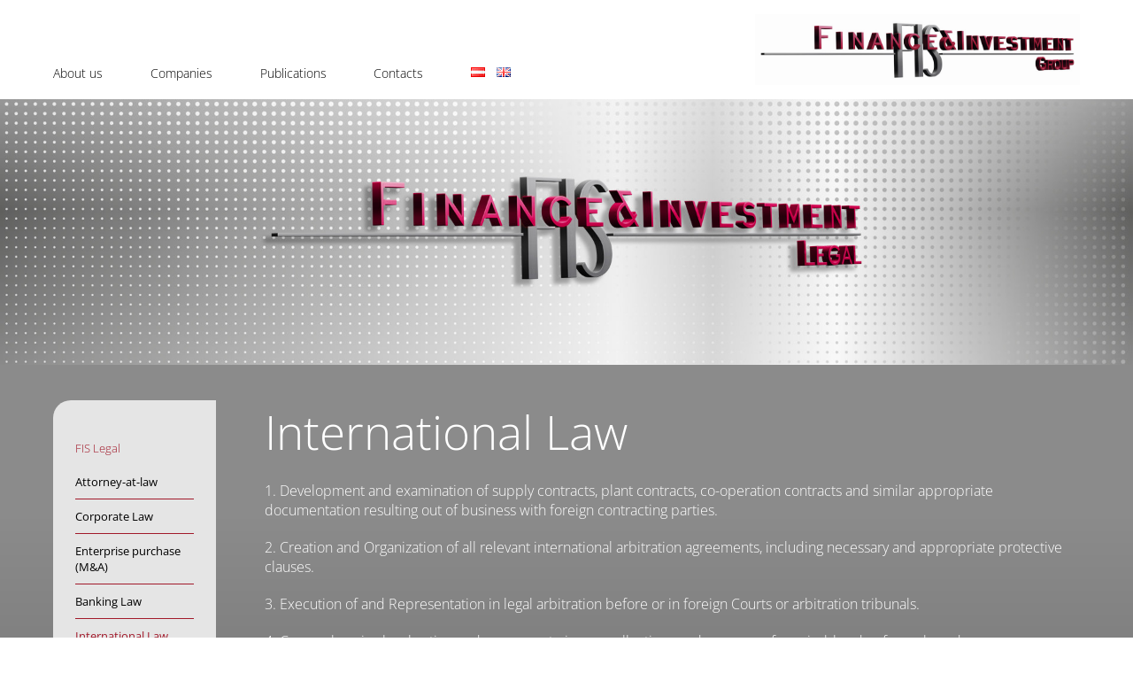

--- FILE ---
content_type: text/html; charset=UTF-8
request_url: https://www.fis-vienna.com/en/fis-group/fis-legal/international-law-6/
body_size: 9691
content:
<!doctype html>
<html lang="en-GB" class="notranslate" translate="no">

<head>
  <meta charset="utf-8" />
  <meta charset="UTF-8">
  <meta name="google" content="notranslate">
  <meta name="viewport" content="width=device-width, initial-scale=1">
  <link rel="profile" href="https://gmpg.org/xfn/11">

  <title>International Law &#8211; Finance &amp; Investment Services</title>
<meta name='robots' content='max-image-preview:large' />
<link rel="alternate" href="https://www.fis-vienna.com/fis-gruppe/fis-legal-de/internationales-recht-6/" hreflang="de" />
<link rel="alternate" href="https://www.fis-vienna.com/en/fis-group/fis-legal/international-law-6/" hreflang="en" />
<link rel="alternate" href="https://www.fis-vienna.com/ru/fis-group-ru/fis-legal-ru/international-law-ru-6/" hreflang="ru" />
<link rel="alternate" type="application/rss+xml" title="Finance &amp; Investment Services &raquo; Feed" href="https://www.fis-vienna.com/en/feed/" />
<link rel="alternate" title="oEmbed (JSON)" type="application/json+oembed" href="https://www.fis-vienna.com/wp-json/oembed/1.0/embed?url=https%3A%2F%2Fwww.fis-vienna.com%2Fen%2Ffis-group%2Ffis-legal%2Finternational-law-6%2F&#038;lang=en" />
<link rel="alternate" title="oEmbed (XML)" type="text/xml+oembed" href="https://www.fis-vienna.com/wp-json/oembed/1.0/embed?url=https%3A%2F%2Fwww.fis-vienna.com%2Fen%2Ffis-group%2Ffis-legal%2Finternational-law-6%2F&#038;format=xml&#038;lang=en" />
<style id='wp-img-auto-sizes-contain-inline-css'>
img:is([sizes=auto i],[sizes^="auto," i]){contain-intrinsic-size:3000px 1500px}
/*# sourceURL=wp-img-auto-sizes-contain-inline-css */
</style>
<style id='wp-emoji-styles-inline-css'>

	img.wp-smiley, img.emoji {
		display: inline !important;
		border: none !important;
		box-shadow: none !important;
		height: 1em !important;
		width: 1em !important;
		margin: 0 0.07em !important;
		vertical-align: -0.1em !important;
		background: none !important;
		padding: 0 !important;
	}
/*# sourceURL=wp-emoji-styles-inline-css */
</style>
<style id='wp-block-library-inline-css'>
:root{--wp-block-synced-color:#7a00df;--wp-block-synced-color--rgb:122,0,223;--wp-bound-block-color:var(--wp-block-synced-color);--wp-editor-canvas-background:#ddd;--wp-admin-theme-color:#007cba;--wp-admin-theme-color--rgb:0,124,186;--wp-admin-theme-color-darker-10:#006ba1;--wp-admin-theme-color-darker-10--rgb:0,107,160.5;--wp-admin-theme-color-darker-20:#005a87;--wp-admin-theme-color-darker-20--rgb:0,90,135;--wp-admin-border-width-focus:2px}@media (min-resolution:192dpi){:root{--wp-admin-border-width-focus:1.5px}}.wp-element-button{cursor:pointer}:root .has-very-light-gray-background-color{background-color:#eee}:root .has-very-dark-gray-background-color{background-color:#313131}:root .has-very-light-gray-color{color:#eee}:root .has-very-dark-gray-color{color:#313131}:root .has-vivid-green-cyan-to-vivid-cyan-blue-gradient-background{background:linear-gradient(135deg,#00d084,#0693e3)}:root .has-purple-crush-gradient-background{background:linear-gradient(135deg,#34e2e4,#4721fb 50%,#ab1dfe)}:root .has-hazy-dawn-gradient-background{background:linear-gradient(135deg,#faaca8,#dad0ec)}:root .has-subdued-olive-gradient-background{background:linear-gradient(135deg,#fafae1,#67a671)}:root .has-atomic-cream-gradient-background{background:linear-gradient(135deg,#fdd79a,#004a59)}:root .has-nightshade-gradient-background{background:linear-gradient(135deg,#330968,#31cdcf)}:root .has-midnight-gradient-background{background:linear-gradient(135deg,#020381,#2874fc)}:root{--wp--preset--font-size--normal:16px;--wp--preset--font-size--huge:42px}.has-regular-font-size{font-size:1em}.has-larger-font-size{font-size:2.625em}.has-normal-font-size{font-size:var(--wp--preset--font-size--normal)}.has-huge-font-size{font-size:var(--wp--preset--font-size--huge)}.has-text-align-center{text-align:center}.has-text-align-left{text-align:left}.has-text-align-right{text-align:right}.has-fit-text{white-space:nowrap!important}#end-resizable-editor-section{display:none}.aligncenter{clear:both}.items-justified-left{justify-content:flex-start}.items-justified-center{justify-content:center}.items-justified-right{justify-content:flex-end}.items-justified-space-between{justify-content:space-between}.screen-reader-text{border:0;clip-path:inset(50%);height:1px;margin:-1px;overflow:hidden;padding:0;position:absolute;width:1px;word-wrap:normal!important}.screen-reader-text:focus{background-color:#ddd;clip-path:none;color:#444;display:block;font-size:1em;height:auto;left:5px;line-height:normal;padding:15px 23px 14px;text-decoration:none;top:5px;width:auto;z-index:100000}html :where(.has-border-color){border-style:solid}html :where([style*=border-top-color]){border-top-style:solid}html :where([style*=border-right-color]){border-right-style:solid}html :where([style*=border-bottom-color]){border-bottom-style:solid}html :where([style*=border-left-color]){border-left-style:solid}html :where([style*=border-width]){border-style:solid}html :where([style*=border-top-width]){border-top-style:solid}html :where([style*=border-right-width]){border-right-style:solid}html :where([style*=border-bottom-width]){border-bottom-style:solid}html :where([style*=border-left-width]){border-left-style:solid}html :where(img[class*=wp-image-]){height:auto;max-width:100%}:where(figure){margin:0 0 1em}html :where(.is-position-sticky){--wp-admin--admin-bar--position-offset:var(--wp-admin--admin-bar--height,0px)}@media screen and (max-width:600px){html :where(.is-position-sticky){--wp-admin--admin-bar--position-offset:0px}}

/*# sourceURL=wp-block-library-inline-css */
</style><style id='wp-block-paragraph-inline-css'>
.is-small-text{font-size:.875em}.is-regular-text{font-size:1em}.is-large-text{font-size:2.25em}.is-larger-text{font-size:3em}.has-drop-cap:not(:focus):first-letter{float:left;font-size:8.4em;font-style:normal;font-weight:100;line-height:.68;margin:.05em .1em 0 0;text-transform:uppercase}body.rtl .has-drop-cap:not(:focus):first-letter{float:none;margin-left:.1em}p.has-drop-cap.has-background{overflow:hidden}:root :where(p.has-background){padding:1.25em 2.375em}:where(p.has-text-color:not(.has-link-color)) a{color:inherit}p.has-text-align-left[style*="writing-mode:vertical-lr"],p.has-text-align-right[style*="writing-mode:vertical-rl"]{rotate:180deg}
/*# sourceURL=https://www.fis-vienna.com/wp-includes/blocks/paragraph/style.min.css */
</style>
<style id='global-styles-inline-css'>
:root{--wp--preset--aspect-ratio--square: 1;--wp--preset--aspect-ratio--4-3: 4/3;--wp--preset--aspect-ratio--3-4: 3/4;--wp--preset--aspect-ratio--3-2: 3/2;--wp--preset--aspect-ratio--2-3: 2/3;--wp--preset--aspect-ratio--16-9: 16/9;--wp--preset--aspect-ratio--9-16: 9/16;--wp--preset--color--black: #000000;--wp--preset--color--cyan-bluish-gray: #abb8c3;--wp--preset--color--white: #ffffff;--wp--preset--color--pale-pink: #f78da7;--wp--preset--color--vivid-red: #cf2e2e;--wp--preset--color--luminous-vivid-orange: #ff6900;--wp--preset--color--luminous-vivid-amber: #fcb900;--wp--preset--color--light-green-cyan: #7bdcb5;--wp--preset--color--vivid-green-cyan: #00d084;--wp--preset--color--pale-cyan-blue: #8ed1fc;--wp--preset--color--vivid-cyan-blue: #0693e3;--wp--preset--color--vivid-purple: #9b51e0;--wp--preset--gradient--vivid-cyan-blue-to-vivid-purple: linear-gradient(135deg,rgb(6,147,227) 0%,rgb(155,81,224) 100%);--wp--preset--gradient--light-green-cyan-to-vivid-green-cyan: linear-gradient(135deg,rgb(122,220,180) 0%,rgb(0,208,130) 100%);--wp--preset--gradient--luminous-vivid-amber-to-luminous-vivid-orange: linear-gradient(135deg,rgb(252,185,0) 0%,rgb(255,105,0) 100%);--wp--preset--gradient--luminous-vivid-orange-to-vivid-red: linear-gradient(135deg,rgb(255,105,0) 0%,rgb(207,46,46) 100%);--wp--preset--gradient--very-light-gray-to-cyan-bluish-gray: linear-gradient(135deg,rgb(238,238,238) 0%,rgb(169,184,195) 100%);--wp--preset--gradient--cool-to-warm-spectrum: linear-gradient(135deg,rgb(74,234,220) 0%,rgb(151,120,209) 20%,rgb(207,42,186) 40%,rgb(238,44,130) 60%,rgb(251,105,98) 80%,rgb(254,248,76) 100%);--wp--preset--gradient--blush-light-purple: linear-gradient(135deg,rgb(255,206,236) 0%,rgb(152,150,240) 100%);--wp--preset--gradient--blush-bordeaux: linear-gradient(135deg,rgb(254,205,165) 0%,rgb(254,45,45) 50%,rgb(107,0,62) 100%);--wp--preset--gradient--luminous-dusk: linear-gradient(135deg,rgb(255,203,112) 0%,rgb(199,81,192) 50%,rgb(65,88,208) 100%);--wp--preset--gradient--pale-ocean: linear-gradient(135deg,rgb(255,245,203) 0%,rgb(182,227,212) 50%,rgb(51,167,181) 100%);--wp--preset--gradient--electric-grass: linear-gradient(135deg,rgb(202,248,128) 0%,rgb(113,206,126) 100%);--wp--preset--gradient--midnight: linear-gradient(135deg,rgb(2,3,129) 0%,rgb(40,116,252) 100%);--wp--preset--font-size--small: 13px;--wp--preset--font-size--medium: 20px;--wp--preset--font-size--large: 36px;--wp--preset--font-size--x-large: 42px;--wp--preset--spacing--20: 0.44rem;--wp--preset--spacing--30: 0.67rem;--wp--preset--spacing--40: 1rem;--wp--preset--spacing--50: 1.5rem;--wp--preset--spacing--60: 2.25rem;--wp--preset--spacing--70: 3.38rem;--wp--preset--spacing--80: 5.06rem;--wp--preset--shadow--natural: 6px 6px 9px rgba(0, 0, 0, 0.2);--wp--preset--shadow--deep: 12px 12px 50px rgba(0, 0, 0, 0.4);--wp--preset--shadow--sharp: 6px 6px 0px rgba(0, 0, 0, 0.2);--wp--preset--shadow--outlined: 6px 6px 0px -3px rgb(255, 255, 255), 6px 6px rgb(0, 0, 0);--wp--preset--shadow--crisp: 6px 6px 0px rgb(0, 0, 0);}:where(.is-layout-flex){gap: 0.5em;}:where(.is-layout-grid){gap: 0.5em;}body .is-layout-flex{display: flex;}.is-layout-flex{flex-wrap: wrap;align-items: center;}.is-layout-flex > :is(*, div){margin: 0;}body .is-layout-grid{display: grid;}.is-layout-grid > :is(*, div){margin: 0;}:where(.wp-block-columns.is-layout-flex){gap: 2em;}:where(.wp-block-columns.is-layout-grid){gap: 2em;}:where(.wp-block-post-template.is-layout-flex){gap: 1.25em;}:where(.wp-block-post-template.is-layout-grid){gap: 1.25em;}.has-black-color{color: var(--wp--preset--color--black) !important;}.has-cyan-bluish-gray-color{color: var(--wp--preset--color--cyan-bluish-gray) !important;}.has-white-color{color: var(--wp--preset--color--white) !important;}.has-pale-pink-color{color: var(--wp--preset--color--pale-pink) !important;}.has-vivid-red-color{color: var(--wp--preset--color--vivid-red) !important;}.has-luminous-vivid-orange-color{color: var(--wp--preset--color--luminous-vivid-orange) !important;}.has-luminous-vivid-amber-color{color: var(--wp--preset--color--luminous-vivid-amber) !important;}.has-light-green-cyan-color{color: var(--wp--preset--color--light-green-cyan) !important;}.has-vivid-green-cyan-color{color: var(--wp--preset--color--vivid-green-cyan) !important;}.has-pale-cyan-blue-color{color: var(--wp--preset--color--pale-cyan-blue) !important;}.has-vivid-cyan-blue-color{color: var(--wp--preset--color--vivid-cyan-blue) !important;}.has-vivid-purple-color{color: var(--wp--preset--color--vivid-purple) !important;}.has-black-background-color{background-color: var(--wp--preset--color--black) !important;}.has-cyan-bluish-gray-background-color{background-color: var(--wp--preset--color--cyan-bluish-gray) !important;}.has-white-background-color{background-color: var(--wp--preset--color--white) !important;}.has-pale-pink-background-color{background-color: var(--wp--preset--color--pale-pink) !important;}.has-vivid-red-background-color{background-color: var(--wp--preset--color--vivid-red) !important;}.has-luminous-vivid-orange-background-color{background-color: var(--wp--preset--color--luminous-vivid-orange) !important;}.has-luminous-vivid-amber-background-color{background-color: var(--wp--preset--color--luminous-vivid-amber) !important;}.has-light-green-cyan-background-color{background-color: var(--wp--preset--color--light-green-cyan) !important;}.has-vivid-green-cyan-background-color{background-color: var(--wp--preset--color--vivid-green-cyan) !important;}.has-pale-cyan-blue-background-color{background-color: var(--wp--preset--color--pale-cyan-blue) !important;}.has-vivid-cyan-blue-background-color{background-color: var(--wp--preset--color--vivid-cyan-blue) !important;}.has-vivid-purple-background-color{background-color: var(--wp--preset--color--vivid-purple) !important;}.has-black-border-color{border-color: var(--wp--preset--color--black) !important;}.has-cyan-bluish-gray-border-color{border-color: var(--wp--preset--color--cyan-bluish-gray) !important;}.has-white-border-color{border-color: var(--wp--preset--color--white) !important;}.has-pale-pink-border-color{border-color: var(--wp--preset--color--pale-pink) !important;}.has-vivid-red-border-color{border-color: var(--wp--preset--color--vivid-red) !important;}.has-luminous-vivid-orange-border-color{border-color: var(--wp--preset--color--luminous-vivid-orange) !important;}.has-luminous-vivid-amber-border-color{border-color: var(--wp--preset--color--luminous-vivid-amber) !important;}.has-light-green-cyan-border-color{border-color: var(--wp--preset--color--light-green-cyan) !important;}.has-vivid-green-cyan-border-color{border-color: var(--wp--preset--color--vivid-green-cyan) !important;}.has-pale-cyan-blue-border-color{border-color: var(--wp--preset--color--pale-cyan-blue) !important;}.has-vivid-cyan-blue-border-color{border-color: var(--wp--preset--color--vivid-cyan-blue) !important;}.has-vivid-purple-border-color{border-color: var(--wp--preset--color--vivid-purple) !important;}.has-vivid-cyan-blue-to-vivid-purple-gradient-background{background: var(--wp--preset--gradient--vivid-cyan-blue-to-vivid-purple) !important;}.has-light-green-cyan-to-vivid-green-cyan-gradient-background{background: var(--wp--preset--gradient--light-green-cyan-to-vivid-green-cyan) !important;}.has-luminous-vivid-amber-to-luminous-vivid-orange-gradient-background{background: var(--wp--preset--gradient--luminous-vivid-amber-to-luminous-vivid-orange) !important;}.has-luminous-vivid-orange-to-vivid-red-gradient-background{background: var(--wp--preset--gradient--luminous-vivid-orange-to-vivid-red) !important;}.has-very-light-gray-to-cyan-bluish-gray-gradient-background{background: var(--wp--preset--gradient--very-light-gray-to-cyan-bluish-gray) !important;}.has-cool-to-warm-spectrum-gradient-background{background: var(--wp--preset--gradient--cool-to-warm-spectrum) !important;}.has-blush-light-purple-gradient-background{background: var(--wp--preset--gradient--blush-light-purple) !important;}.has-blush-bordeaux-gradient-background{background: var(--wp--preset--gradient--blush-bordeaux) !important;}.has-luminous-dusk-gradient-background{background: var(--wp--preset--gradient--luminous-dusk) !important;}.has-pale-ocean-gradient-background{background: var(--wp--preset--gradient--pale-ocean) !important;}.has-electric-grass-gradient-background{background: var(--wp--preset--gradient--electric-grass) !important;}.has-midnight-gradient-background{background: var(--wp--preset--gradient--midnight) !important;}.has-small-font-size{font-size: var(--wp--preset--font-size--small) !important;}.has-medium-font-size{font-size: var(--wp--preset--font-size--medium) !important;}.has-large-font-size{font-size: var(--wp--preset--font-size--large) !important;}.has-x-large-font-size{font-size: var(--wp--preset--font-size--x-large) !important;}
/*# sourceURL=global-styles-inline-css */
</style>

<style id='classic-theme-styles-inline-css'>
/*! This file is auto-generated */
.wp-block-button__link{color:#fff;background-color:#32373c;border-radius:9999px;box-shadow:none;text-decoration:none;padding:calc(.667em + 2px) calc(1.333em + 2px);font-size:1.125em}.wp-block-file__button{background:#32373c;color:#fff;text-decoration:none}
/*# sourceURL=/wp-includes/css/classic-themes.min.css */
</style>
<link rel='stylesheet' id='edsanimate-animo-css-css' href='https://www.fis-vienna.com/wp-content/plugins/animate-it/assets/css/animate-animo.css?ver=6.9' media='all' />
<link rel='stylesheet' id='fis-style-css' href='https://www.fis-vienna.com/wp-content/themes/fis/style.css?ver=1.0.0' media='all' />
<script src="https://www.fis-vienna.com/wp-includes/js/jquery/jquery.min.js?ver=3.7.1" id="jquery-core-js"></script>
<script src="https://www.fis-vienna.com/wp-includes/js/jquery/jquery-migrate.min.js?ver=3.4.1" id="jquery-migrate-js"></script>
<script src="https://www.fis-vienna.com/wp-content/plugins/sticky-menu-or-anything-on-scroll/assets/js/jq-sticky-anything.min.js?ver=2.1.1" id="stickyAnythingLib-js"></script>
<link rel="https://api.w.org/" href="https://www.fis-vienna.com/wp-json/" /><link rel="alternate" title="JSON" type="application/json" href="https://www.fis-vienna.com/wp-json/wp/v2/pages/352" /><link rel="EditURI" type="application/rsd+xml" title="RSD" href="https://www.fis-vienna.com/xmlrpc.php?rsd" />
<meta name="generator" content="WordPress 6.9" />
<link rel="canonical" href="https://www.fis-vienna.com/en/fis-group/fis-legal/international-law-6/" />
<link rel='shortlink' href='https://www.fis-vienna.com/?p=352' />
<link rel="icon" href="https://www.fis-vienna.com/wp-content/uploads/2021/09/favicon-150x150.png" sizes="32x32" />
<link rel="icon" href="https://www.fis-vienna.com/wp-content/uploads/2021/09/favicon.png" sizes="192x192" />
<link rel="apple-touch-icon" href="https://www.fis-vienna.com/wp-content/uploads/2021/09/favicon.png" />
<meta name="msapplication-TileImage" content="https://www.fis-vienna.com/wp-content/uploads/2021/09/favicon.png" />

  <link rel="icon" type="image/x-icon" href="https://www.fis-vienna.com/wp-content/themes/fis/img/favicon.png" />
  <!-- Font Awesome icons (free version)-->
  <link href="https://www.fis-vienna.com/wp-content/themes/fis/js/fontawesome/css/all.min.css" rel="stylesheet">
  <!--Slick slider-->
  <link rel="stylesheet" type="text/css" href="https://www.fis-vienna.com/wp-content/themes/fis/js/slick/slick/slick.css" />
  <link rel="stylesheet" type="text/css" href="https://www.fis-vienna.com/wp-content/themes/fis/js/slick/slick/slick-theme.css" />
  <link rel="stylesheet" type="text/css" href="https://www.fis-vienna.com/wp-content/themes/fis/js/textillate/assets/animate.css">
</head>

<body class="wp-singular page-template-default page page-id-352 page-child parent-pageid-135 wp-theme-fis">
    <!-- Navigation-->
  <div class="dummy-spce-nav"></div>
  <div style="position: fixed; top: 0; left: 0; right: 0; background-color: #fff; z-index: 10000;">
  <nav class="main-wrapp padtl" style="position: relative;">
    <div class="topnavlogotop">
      
      <a href="https://www.fis-vienna.com/en/"><img src="https://www.fis-vienna.com/wp-content/themes/fis/img/fis-logo.jpg"></a>
    </div>
    <div class="topnav" id="myTopnav">
      <div class="topnav-holder">
                <div class="dropdown">
            <button class="dropbtn" class="active" onclick="javascript:location.href='https://www.fis-vienna.com/en/other/management/'">About us</button>
            <div class="dropdown-content">
              <a href="https://www.fis-vienna.com/en/other/management/">FIS Group</a>
              <a href="https://www.fis-vienna.com/en/other/management/#management">Management</a>
              <a href="https://www.fis-vienna.com/en/other/management/#locations">Business Locations</a>
            </div>
          </div>
          <div class="dropdown">
            <button class="dropbtn" class="active">Companies</button>
            <div class="dropdown-content">
              <a href="https://www.fis-vienna.com/en/fis-group/fis-finance-investment-services-gesmbh/">FIS Finance & Investment Services GesmbH</a>
              <a href="https://www.fis-vienna.com/en/fis-group/fis-corporate-administration/">FIS Corporate Administration</a>
              <a href="https://www.fis-vienna.com/en/fis-group/fis-private-insurance/">FIS Private Insurance</a>
              <a href="https://www.fis-vienna.com/en/fis-group/fis-funds-management/">FIS Funds Management</a>
              <!--a href="https://www.fis-vienna.com/en/?page_id=130">FIS Real Estate</a-->
              <a href="https://www.fis-vienna.com/en/fis-group/fis-legal/">FIS Legal</a>
              <a href="https://www.fis-vienna.com/en/fis-group/fis-accounting/">FIS Accounting</a>
              <a href="https://www.fis-vienna.com/en/fis-group/fav-fibre-alliance-vienna-gmbh/">Fibre Alliance Vienna GmbH</a>
              <a href="https://www.fis-vienna.com/en/fis-group/fis-trade-solutions/">FIS Trade Solutions</a>
              <!--a href="https://www.fis-vienna.com/en/?page_id=848">FIS Iron</a-->
            </div>
          </div>
          <div class="dropdown">
            <button class="dropbtn" onclick="javascript:location.href='https://www.fis-vienna.com/en/other/publications/'">Publications</button>
          </div>
          <div class="dropdown">
            <button class="dropbtn" onclick="javascript:location.href='https://www.fis-vienna.com/en/other/contact/'">Contacts</button>
          </div>
              <div class="dropdown hidden-sm hidden-xs">
      <button class="dropbtn nopadright">	<li class="lang-item lang-item-2 lang-item-de lang-item-first"><a lang="de-AT" hreflang="de-AT" href="https://www.fis-vienna.com/fis-gruppe/fis-legal-de/internationales-recht-6/"><img src="[data-uri]" alt="Deutsch" width="16" height="11" style="width: 16px; height: 11px;" /></a></li>
	<li class="lang-item lang-item-6 lang-item-en current-lang"><a lang="en-GB" hreflang="en-GB" href="https://www.fis-vienna.com/en/fis-group/fis-legal/international-law-6/" aria-current="true"><img src="[data-uri]" alt="English" width="16" height="11" style="width: 16px; height: 11px;" /></a></li>
	<li class="lang-item lang-item-4 lang-item-ru"><a lang="ru-RU" hreflang="ru-RU" href="https://www.fis-vienna.com/ru/fis-group-ru/fis-legal-ru/international-law-ru-6/"><img src="[data-uri]" alt="Русский" width="16" height="11" style="width: 16px; height: 11px;" /></a></li>
</button>
      </div>
      
      <a href="javascript:void(0);" class="icon" onclick="topNav()">&#9776;</a>
      </div>
    </div>
    <div class="topnavlogo">
      <a href="https://www.fis-vienna.com/en/"><img src="https://www.fis-vienna.com/wp-content/themes/fis/img/fis-logo.jpg"></a>
    </div>
    <div style="clear: both;"></div>
  </nav>
  </div>
  <div class="hidden block-sm block-xs" style="padding: 15px 30px 15px 30px;">
    <button class="nopadright" style="background-color: #fff; border: none;">	<li class="lang-item lang-item-2 lang-item-de lang-item-first"><a lang="de-AT" hreflang="de-AT" href="https://www.fis-vienna.com/fis-gruppe/fis-legal-de/internationales-recht-6/"><img src="[data-uri]" alt="Deutsch" width="16" height="11" style="width: 16px; height: 11px;" /></a></li>
	<li class="lang-item lang-item-6 lang-item-en current-lang"><a lang="en-GB" hreflang="en-GB" href="https://www.fis-vienna.com/en/fis-group/fis-legal/international-law-6/" aria-current="true"><img src="[data-uri]" alt="English" width="16" height="11" style="width: 16px; height: 11px;" /></a></li>
	<li class="lang-item lang-item-4 lang-item-ru"><a lang="ru-RU" hreflang="ru-RU" href="https://www.fis-vienna.com/ru/fis-group-ru/fis-legal-ru/international-law-ru-6/"><img src="[data-uri]" alt="Русский" width="16" height="11" style="width: 16px; height: 11px;" /></a></li>
</button>
  </div>

<!-- Section Top Image -->
<section>

	<div><img src="https://www.fis-vienna.com/wp-content/uploads/2022/01/FIS-Legal.jpg" style="width:100%; display: block;"></div>

</section>




<!-- Section Center Part -->
<section>

	<div class="top-man-content">
		<div class="main-wrapp">
			<div class="menu-content-grid padtm padbxl cwhi">
				<div>
				<div class="acc-menu">

											
							<!-- Check if this is current page and color link for parent -->
														
							<!-- Parent link -->
							<!--button class="accordion-menu" onclick="location.href='https://www.fis-vienna.com/en/fis-group/fis-finance-investment-services-gesmbh/';">FIS Finance &#038; Investment Services GesmbH</button--> 


							<!-- Check if this is current page -->
							
						
							<!-- Check if this is current page and color link for parent -->
														
							<!-- Parent link -->
							<!--button class="accordion-menu" onclick="location.href='https://www.fis-vienna.com/en/fis-group/fis-corporate-administration/';">FIS Corporate Administration</button--> 


							<!-- Check if this is current page -->
							
						
							<!-- Check if this is current page and color link for parent -->
														
							<!-- Parent link -->
							<!--button class="accordion-menu" onclick="location.href='https://www.fis-vienna.com/en/fis-group/fis-private-insurance/';">FIS Private Insurance</button--> 


							<!-- Check if this is current page -->
							
						
							<!-- Check if this is current page and color link for parent -->
														
							<!-- Parent link -->
							<!--button class="accordion-menu" onclick="location.href='https://www.fis-vienna.com/en/fis-group/fis-funds-management/';">FIS Funds Management</button--> 


							<!-- Check if this is current page -->
							
						
							<!-- Check if this is current page and color link for parent -->
																							<!-- Parent link just for current company -->
								<button class="accordion-menu cred1" onclick="location.href='https://www.fis-vienna.com/en/fis-group/fis-legal/';">FIS Legal</button> 
														
							<!-- Parent link -->
							<!--button class="accordion-menu cred1" onclick="location.href='https://www.fis-vienna.com/en/fis-group/fis-legal/';">FIS Legal</button--> 


							<!-- Check if this is current page -->
															<div class="panel active">
									<h6 style="hyphens: auto;">
										
												<!-- Check if this is current page and color link for parent -->
																								<a href="https://www.fis-vienna.com/en/fis-group/fis-legal/attorney-at-law-6/" class="">Attorney-at-law</a>

										
												<!-- Check if this is current page and color link for parent -->
																								<a href="https://www.fis-vienna.com/en/fis-group/fis-legal/corporate-law-6/" class="">Corporate Law</a>

										
												<!-- Check if this is current page and color link for parent -->
																								<a href="https://www.fis-vienna.com/en/fis-group/fis-legal/enterprise-purchase-ma-6/" class="">Enterprise purchase (M&#038;A)</a>

										
												<!-- Check if this is current page and color link for parent -->
																								<a href="https://www.fis-vienna.com/en/fis-group/fis-legal/banking-law-6/" class="">Banking Law</a>

										
												<!-- Check if this is current page and color link for parent -->
																								<a href="https://www.fis-vienna.com/en/fis-group/fis-legal/international-law-6/" class="cred1">International Law</a>

										
												<!-- Check if this is current page and color link for parent -->
																								<a href="https://www.fis-vienna.com/en/fis-group/fis-legal/fis-legal-brochure-6/" class="">FIS Legal Brochure</a>

																			</h6>
								</div>
							
						
							<!-- Check if this is current page and color link for parent -->
														
							<!-- Parent link -->
							<!--button class="accordion-menu" onclick="location.href='https://www.fis-vienna.com/en/fis-group/fis-accounting/';">FIS Accounting</button--> 


							<!-- Check if this is current page -->
							
						
							<!-- Check if this is current page and color link for parent -->
														
							<!-- Parent link -->
							<!--button class="accordion-menu" onclick="location.href='https://www.fis-vienna.com/en/fis-group/fis-trading/';">FIS Trading</button--> 


							<!-- Check if this is current page -->
							
						
							<!-- Check if this is current page and color link for parent -->
														
							<!-- Parent link -->
							<!--button class="accordion-menu" onclick="location.href='https://www.fis-vienna.com/en/fis-group/fav-fibre-alliance-vienna-gmbh/';">FAV &#8211; Fibre Alliance Vienna GmbH</button--> 


							<!-- Check if this is current page -->
							
						
							<!-- Check if this is current page and color link for parent -->
														
							<!-- Parent link -->
							<!--button class="accordion-menu" onclick="location.href='https://www.fis-vienna.com/en/fis-group/fis-trade-solutions/';">FIS Trade Solutions</button--> 


							<!-- Check if this is current page -->
							
															</div>
				</div>


				<!-- Page Content -->
				<div class="page-content">


					<h1 class="margins" style="hyphens: auto;">International Law</h1>
					<!-- Text normal -->
											
<p>1. Development and examination of supply contracts, plant contracts, co-operation contracts and similar appropriate documentation resulting out of business with foreign contracting parties.</p>



<p>2. Creation and Organization of all relevant international arbitration agreements, including necessary and appropriate protective clauses.</p>



<p>3. Execution of and Representation in legal arbitration before or in foreign Courts or arbitration tribunals.</p>



<p>4. Comprehensive legal action and measures to insure collections and recovery of receivables due from abroad.</p>
						<p>&nbsp;</p>
					

					<!-- Accordion 1 -->
					


					<!-- Management -->
					

					<!-- Accordion 2 -->
					

				</div>
				<!-- END Page Content -->


			</div>
		</div>
	</div>


</section>




<!-- Footer-->
<footer class="footer bgred1">
    <div class="main-wrapp">
      <div>
        <h6 class="font2 padts f600">© FIS Finance & Investment Services Group</h6>
      </div>

      <div class="footer-grid">
        <div>
          <h6 class="f600">Head office Vienna<br />
            <span class="f200">Reichsratsstraße 11/3;
              1010 Vienna – Austria<br />
              Tel. +43 1 402 69 90; <a href="mailto:office@fis-vienna.com">office@fis-vienna.com</a></span></h6>
        </div>
        <div>
          <h6><span class="f200">Follow us on</span><br /><br />
            <a href="https://at.linkedin.com/company/fis-finance-&-investment-group" target="_blank"><i class="fab fa-linkedin-in fa-2x"></i></a></h6>
        </div>
        <div>
          <h6>
		            <a href="https://www.fis-vienna.com/en/other/impressum/" class="f200">Impressum</a>
          <a href="https://www.fis-vienna.com/en/other/general-terms-and-conditions/" class="f200">General Terms and Conditions</a>
          <a href="https://www.fis-vienna.com/en/other/privacy-policy/" class="f200">Privacy policy</a>
		            </h6>
        </div>
      </div>
    </div>
  </footer>

    <!-- Bootstrap core JS-->
    <!--script src="https://www.fis-vienna.com/wp-content/themes/fis/js/jquery-3.6.0.min.js"></script-->
    <!--Slick slider-->
    <script type="text/javascript" src="https://www.fis-vienna.com/wp-content/themes/fis/js/slick/slick/slick.min.js"></script>
    <!-- Core theme JS-->
    <script src="https://www.fis-vienna.com/wp-content/themes/fis/js/scripts.js"></script>
    <script>
      /* Toggle between adding and removing the "responsive" class to topnav when the user clicks on the icon */
      function topNav() {
        var x = document.getElementById("myTopnav");
        if (x.className === "topnav") {
          x.className += " responsive";
        } else {
          x.className = "topnav";
        }
      } 
		</script>
		
		<!-- ACCORDIONS -->
		<script>
    var acc = document.getElementsByClassName("accordion-menu");
    var i;

    for (i = 0; i < acc.length; i++) {
      acc[i].addEventListener("click", function () {
        this.classList.toggle("active");
        var panel = this.nextElementSibling;
        if (panel.style.display === "block") {
          panel.style.display = "none";
        } else {
          panel.style.display = "block";
        }
      });
    }
  </script>

  <script>
    var accPage = document.getElementsByClassName("accordion-page");
    var iPage;

    for (iPage = 0; iPage < accPage.length; iPage++) {
      accPage[iPage].addEventListener("click", function () {
        this.classList.toggle("active");
        var contentPage = this.nextElementSibling;
        if (contentPage.style.display === "block") {
          contentPage.style.display = "none";
        } else {
          contentPage.style.display = "block";
        }
      });
    }
  </script>


<script type="text/javascript" src="https://www.fis-vienna.com/wp-content/themes/fis/js/textillate/assets/jquery.fittext.js"></script>
<script type="text/javascript" src="https://www.fis-vienna.com/wp-content/themes/fis/js/textillate/assets/jquery.lettering.js"></script>
<script type="text/javascript" src="https://www.fis-vienna.com/wp-content/themes/fis/js/textillate/jquery.textillate.js"></script>

<script>
  jQuery('.animate-text1').textillate({ in: { effect: 'bounceInRight', delay: 100, sync: true } });
  jQuery('.animate-text2').textillate({ in: { effect: 'bounceInRight', delay: 1000, sync: true } });
  jQuery('.animate-text3').textillate({ in: { effect: 'bounceInRight', delay: 1700, sync: true } });
  jQuery('.animate-text4').textillate({ in: { effect: 'bounceInRight', delay: 2400, sync: true } });
</script>


<script type="speculationrules">
{"prefetch":[{"source":"document","where":{"and":[{"href_matches":"/*"},{"not":{"href_matches":["/wp-*.php","/wp-admin/*","/wp-content/uploads/*","/wp-content/*","/wp-content/plugins/*","/wp-content/themes/fis/*","/*\\?(.+)"]}},{"not":{"selector_matches":"a[rel~=\"nofollow\"]"}},{"not":{"selector_matches":".no-prefetch, .no-prefetch a"}}]},"eagerness":"conservative"}]}
</script>
<script src="https://www.fis-vienna.com/wp-content/plugins/animate-it/assets/js/animo.min.js?ver=1.0.3" id="edsanimate-animo-script-js"></script>
<script src="https://www.fis-vienna.com/wp-content/plugins/animate-it/assets/js/jquery.ba-throttle-debounce.min.js?ver=1.1" id="edsanimate-throttle-debounce-script-js"></script>
<script src="https://www.fis-vienna.com/wp-content/plugins/animate-it/assets/js/viewportchecker.js?ver=1.4.4" id="viewportcheck-script-js"></script>
<script src="https://www.fis-vienna.com/wp-content/plugins/animate-it/assets/js/edsanimate.js?ver=1.4.4" id="edsanimate-script-js"></script>
<script id="edsanimate-site-script-js-extra">
var edsanimate_options = {"offset":"30","hide_hz_scrollbar":"1","hide_vl_scrollbar":"0"};
//# sourceURL=edsanimate-site-script-js-extra
</script>
<script src="https://www.fis-vienna.com/wp-content/plugins/animate-it/assets/js/edsanimate.site.js?ver=1.4.5" id="edsanimate-site-script-js"></script>
<script id="stickThis-js-extra">
var sticky_anything_engage = {"element":".acc-menu","topspace":"179","minscreenwidth":"768","maxscreenwidth":"999999","zindex":"1","legacymode":"","dynamicmode":"","debugmode":"","pushup":"","adminbar":"1"};
//# sourceURL=stickThis-js-extra
</script>
<script src="https://www.fis-vienna.com/wp-content/plugins/sticky-menu-or-anything-on-scroll/assets/js/stickThis.js?ver=2.1.1" id="stickThis-js"></script>
<script src="https://www.fis-vienna.com/wp-content/themes/fis/js/navigation.js?ver=1.0.0" id="fis-navigation-js"></script>
<script id="wp-emoji-settings" type="application/json">
{"baseUrl":"https://s.w.org/images/core/emoji/17.0.2/72x72/","ext":".png","svgUrl":"https://s.w.org/images/core/emoji/17.0.2/svg/","svgExt":".svg","source":{"concatemoji":"https://www.fis-vienna.com/wp-includes/js/wp-emoji-release.min.js?ver=6.9"}}
</script>
<script type="module">
/*! This file is auto-generated */
const a=JSON.parse(document.getElementById("wp-emoji-settings").textContent),o=(window._wpemojiSettings=a,"wpEmojiSettingsSupports"),s=["flag","emoji"];function i(e){try{var t={supportTests:e,timestamp:(new Date).valueOf()};sessionStorage.setItem(o,JSON.stringify(t))}catch(e){}}function c(e,t,n){e.clearRect(0,0,e.canvas.width,e.canvas.height),e.fillText(t,0,0);t=new Uint32Array(e.getImageData(0,0,e.canvas.width,e.canvas.height).data);e.clearRect(0,0,e.canvas.width,e.canvas.height),e.fillText(n,0,0);const a=new Uint32Array(e.getImageData(0,0,e.canvas.width,e.canvas.height).data);return t.every((e,t)=>e===a[t])}function p(e,t){e.clearRect(0,0,e.canvas.width,e.canvas.height),e.fillText(t,0,0);var n=e.getImageData(16,16,1,1);for(let e=0;e<n.data.length;e++)if(0!==n.data[e])return!1;return!0}function u(e,t,n,a){switch(t){case"flag":return n(e,"\ud83c\udff3\ufe0f\u200d\u26a7\ufe0f","\ud83c\udff3\ufe0f\u200b\u26a7\ufe0f")?!1:!n(e,"\ud83c\udde8\ud83c\uddf6","\ud83c\udde8\u200b\ud83c\uddf6")&&!n(e,"\ud83c\udff4\udb40\udc67\udb40\udc62\udb40\udc65\udb40\udc6e\udb40\udc67\udb40\udc7f","\ud83c\udff4\u200b\udb40\udc67\u200b\udb40\udc62\u200b\udb40\udc65\u200b\udb40\udc6e\u200b\udb40\udc67\u200b\udb40\udc7f");case"emoji":return!a(e,"\ud83e\u1fac8")}return!1}function f(e,t,n,a){let r;const o=(r="undefined"!=typeof WorkerGlobalScope&&self instanceof WorkerGlobalScope?new OffscreenCanvas(300,150):document.createElement("canvas")).getContext("2d",{willReadFrequently:!0}),s=(o.textBaseline="top",o.font="600 32px Arial",{});return e.forEach(e=>{s[e]=t(o,e,n,a)}),s}function r(e){var t=document.createElement("script");t.src=e,t.defer=!0,document.head.appendChild(t)}a.supports={everything:!0,everythingExceptFlag:!0},new Promise(t=>{let n=function(){try{var e=JSON.parse(sessionStorage.getItem(o));if("object"==typeof e&&"number"==typeof e.timestamp&&(new Date).valueOf()<e.timestamp+604800&&"object"==typeof e.supportTests)return e.supportTests}catch(e){}return null}();if(!n){if("undefined"!=typeof Worker&&"undefined"!=typeof OffscreenCanvas&&"undefined"!=typeof URL&&URL.createObjectURL&&"undefined"!=typeof Blob)try{var e="postMessage("+f.toString()+"("+[JSON.stringify(s),u.toString(),c.toString(),p.toString()].join(",")+"));",a=new Blob([e],{type:"text/javascript"});const r=new Worker(URL.createObjectURL(a),{name:"wpTestEmojiSupports"});return void(r.onmessage=e=>{i(n=e.data),r.terminate(),t(n)})}catch(e){}i(n=f(s,u,c,p))}t(n)}).then(e=>{for(const n in e)a.supports[n]=e[n],a.supports.everything=a.supports.everything&&a.supports[n],"flag"!==n&&(a.supports.everythingExceptFlag=a.supports.everythingExceptFlag&&a.supports[n]);var t;a.supports.everythingExceptFlag=a.supports.everythingExceptFlag&&!a.supports.flag,a.supports.everything||((t=a.source||{}).concatemoji?r(t.concatemoji):t.wpemoji&&t.twemoji&&(r(t.twemoji),r(t.wpemoji)))});
//# sourceURL=https://www.fis-vienna.com/wp-includes/js/wp-emoji-loader.min.js
</script>

</body>
</html>


--- FILE ---
content_type: text/css
request_url: https://www.fis-vienna.com/wp-content/themes/fis/style.css?ver=1.0.0
body_size: 5239
content:
/*!
Theme Name: FIS
Theme URI: http://adeclectic.com/
Author: Domagoj Gracan
Author URI: http://adeclectic.com/
Description: Description
Version: 1.0.0
Tested up to: 5.4
Requires PHP: 5.6
License: GNU General Public License v2 or later
License URI: LICENSE
Text Domain: fis
Tags: custom-background, custom-logo, custom-menu, featured-images, threaded-comments, translation-ready

This theme, like WordPress, is licensed under the GPL.
Use it to make something cool, have fun, and share what you've learned.
*/

@font-face {
  font-family: 'Open Sans';
  src: url('fonts/Open Sans/OpenSans-Light.ttf');
  font-weight: 300;
	font-style: normal;
}
@font-face {
  font-family: 'Open Sans';
  src: url('fonts/Open Sans/OpenSans-Regular.ttf');
  font-weight: 400;
	font-style: normal;
}
@font-face {
  font-family: 'Open Sans';
  src: url('fonts/Open Sans/OpenSans-SemiBold.ttf');
  font-weight: 600;
	font-style: normal;
}
@font-face {
  font-family: 'Blinker';
  src: url('fonts/Blinker/Blinker-Thin.ttf');
  font-weight: 100;
	font-style: normal;
}
@font-face {
  font-family: 'Blinker';
  src: url('fonts/Blinker/Blinker-ExtraLight.ttf');
  font-weight: 200;
	font-style: normal;
}
@font-face {
  font-family: 'Blinker';
  src: url('fonts/Blinker/Blinker-Light.ttf');
  font-weight: 300;
	font-style: normal;
}
@font-face {
  font-family: 'Blinker';
  src: url('fonts/Blinker/Blinker-Regular.ttf');
  font-weight: 400;
	font-style: normal;
}
@font-face {
  font-family: 'Blinker';
  src: url('fonts/Blinker/Blinker-SemiBold.ttf');
  font-weight: 600;
	font-style: normal;
}

body {
	padding: 0;
	margin: 0;
	font-family: 'Open Sans', sans-serif;
	font-size: 100%;
	height: 100%;
	box-sizing: border-box;
	border: none;
}

/* Style reset */
button,
input,
optgroup,
select,
textarea {
font-family: inherit;
font-size: 100%;
margin: 0;
}

button,
select {
text-transform: none;
}

textarea {
overflow: auto;
}


/* Margin helpers */
.nomargin {margin: 0;}

.marginxs {margin-bottom: 10px;}
.margins {margin-bottom: 20px;}
.marginm {margin-bottom: 40px;}
.marginl {margin-bottom: 60px;}
.marginxl {margin-bottom: 85px;}
.marginxxl {margin-bottom: 120px;}


/* Padding helpers */
.nopad {padding: 0;}

.padtxs {padding-top: 10px;}
.padts {padding-top: 20px;}
.padtm {padding-top: 40px;}
.padtl {padding-top: 60px;}
.padtxl {padding-top: 85px;}
.padtxxl {padding-top: 120px;}

.padbxs {padding-bottom: 10px;}
.padbs {padding-bottom: 20px;}
.padbm {padding-bottom: 40px;}
.padbl {padding-bottom: 60px;}
.padbxl {padding-bottom: 85px;}
.padbxxl {padding-bottom: 120px;}

/* COLORS */
.cwhi {color:#fff!important;}
.bgwhi {background:#fff!important;}
.hwhi:hover {color:#fff!important;}

.cbla {color:#000!important;}
.bgbla {background:#000!important;}
.hbla:hover {color:#000!important;}

.cgrey {color:#1D1D1B!important;}
.bggrey {background:#1D1D1B!important;}
.hgrey:hover {color:#1D1D1B!important;}

.cltgrey {color:#BDBDBD!important;}
.bgltgrey {background:#BDBDBD!important;}
.hltgrey:hover {color:#D0D0D0!important;}

.cred1 {color:#A1192A!important;}
.bgred1 {background:#A1192A!important;}
.hred1:hover {color:#E30613!important;}

.cblu1 {color:#021632;}
.bgblu1 {background:#021632!important;}
.hblu1:hover {color:#021632;}

.cblu2 {color:#3678A8;}
.bgblu2 {background:#3678A8!important;}
.hblu2:hover {color:#3678A8;}


/* Fonts */

.font1 {font-family: 'Open Sans', sans-serif !important;}
.font2 {font-family: 'Blinker', sans-serif !important;}

a { color:#A1192A; text-decoration: none; transition: 0.6s all; }
a:hover { color:#E30613; text-decoration: none;transition: 0.6s all; }

h1 {font-size: 6rem; margin: 0; line-height: 7.8rem;}
h2 {font-size: 4rem; margin: 0; font-weight: 400; line-height: 5.5rem;}
h3 {font-size: 2.8rem; margin: 0; font-weight: 400;}
h4 {font-size: 1.7rem; margin: 0; font-weight: 400;}
h5 {font-size: 1.34rem; margin: 0; font-weight: 400;}
h6 {font-size: 0.8rem; margin: 0; font-weight: 400;}

p {font-size: 1rem; margin: 0 0 15px 0; line-height: 1.39rem; }

@media only screen and (max-width: 1200px) {
    h1 {font-size: 4rem; line-height: 5.5rem;}
    h2 {font-size: 3.1rem; margin: 0; line-height: 4.6rem;}
    h3 {font-size: 1.7rem; margin: 0;}
    h4 {font-size: 1.5rem; margin: 0;}
    h5 {font-size: 1.2rem; margin: 0;} 
    h6 {font-size: 0.73rem; margin: 0;}

    p {font-size: 0.96rem; margin: 0 0 10px 0; }
}

@media only screen and (max-width: 768px) {
    h1 {font-size: 2.8rem; line-height: 4rem;}
    h2 {font-size: 2.2rem; margin: 0; line-height: 3.7rem;}
    h3 {font-size: 1.7rem; margin: 0;}
    h4 {font-size: 1.3rem; margin: 0;}
    h5 {font-size: 1.0rem; margin: 0;} 
    h6 {font-size: 0.71rem; margin: 0;}

    p {font-size: 0.91rem; margin: 0 0 10px 0; }
}

.f100 {font-weight: 100!important;}
.f200 {font-weight: 200!important;}
.f300 {font-weight: 300!important;}
.f400 {font-weight: 400!important;}
.f500 {font-weight: 500!important;}
.f600 {font-weight: 600!important;}
.f700 {font-weight: 700!important;}
.f900 {font-weight: 900!important;}

.text-left {text-align: left;}
.text-center {text-align: center;}
.text-right {text-align: right;}

/* HELPERS */

.hidden {
  display: none;
}

.block {
  display: block;
}

.inline {
  display: inline;
}

.inline-block {
  display: inline-block;
}


@media screen and (max-width: 1200px) {

  .hidden-lg {
    display: none !important;
  }

  .block-lg {
    display: block !important;
  }

  .inline-lg {
    display: inline !important;
  }

  .inline-block-lg {
    display: inline-block !important;
  }

}

@media screen and (max-width: 960px) {

  .hidden-md {
    display: none !important;
  }

  .block-md {
    display: block !important;
  }

  .inline-md {
    display: inline !important;
  }

  .inline-block-md {
    display: inline-block !important;
  }

}

@media screen and (max-width: 640px) {

  .hidden-sm {
    display: none !important;
  }

  .block-sm {
    display: block !important;
  }

  .inline-sm {
    display: inline !important;
  }

  .inline-block-sm {
    display: inline-block !important;
  }

}

@media screen and (max-width: 480px) {

  .hidden-xs {
    display: none !important;
  }

  .block-xs {
    display: block !important;
  }

  .inline-xs {
    display: inline !important;
  }

  .inline-block-xs {
    display: inline-block !important;
  }

}


/* Table */
table.custom-table {
  border-collapse: collapse;
	width: 100%;
}
table.custom-table tr {
	border-top: 1px solid #666;
	border-bottom: none;
	border-left: none;
	border-right: none;
}
table.custom-table td {
	padding: 10px;
	text-align: center;
}
table.custom-table td:first-child {
	text-align: left;
}
table.custom-table tr p {
	margin: 0;
	padding: 0;
}

/* BUTTONS */

.btn-blu1 {display: inline-block; padding: 15px 28px; background:#017FC3; border: none; border-radius: 4px; color: #fff; text-decoration: none; transition: all 0.8s; font-size: 0.8rem; font-weight: 700; letter-spacing: 0.07rem; cursor: pointer; box-shadow: 0 0 15px rgba(0,0,0,0.15); }
.btn-blu1:hover {background:#12aFf8; color: #fff; transition: all 0.8s; }

.btn-o-bla1 {display: inline-block; padding: 15px 28px; background:none; border: 2px solid #000; border-radius: 4px; color: #000; text-decoration: none; transition: all 0.8s; font-size: 0.8rem; font-weight: 700; letter-spacing: 0.07rem; cursor: pointer; }
.btn-o-bla1:hover { border: 2px solid #666; color: #666; transition: all 0.8s; }

.btn-o-whi1 {display: inline-block; padding: 15px 28px; background:none; border: 2px solid #fff; border-radius: 4px; color: #fff; text-decoration: none; transition: all 0.8s; font-size: 0.8rem; font-weight: 700; letter-spacing: 0.07rem; cursor: pointer; }
.btn-o-whi1:hover { border: 2px solid #aaa; color: #aaa; transition: all 0.8s; }

.btn-sm {padding: 8px 19px!important; font-size: 0.75rem; box-sizing: border-box;}



/* INPUTS */
input {
    width: 100%;
    padding: 20px;
    background: #fff;
    border: 1px solid #ddd;
    border-radius: 4px;
    box-sizing: border-box;
    transition: 0.6s all;
    }
textarea {
    width: 100%;
    padding: 20px;
    background: #fff;
    border: 1px solid #ddd;
    border-radius: 4px;
    box-sizing: border-box;
    height: 150px;
    } 
input:focus {
    box-shadow: 0px 0px 15px rgba(0,0,0,0.15) ;
    border: 1px solid #eee;
    transition: 0.6s all;
    }
textarea:focus {
    box-shadow: 0px 0px 15px rgba(0,0,0,0.15) ;
    border: 1px solid #eee;
    transition: 0.6s all;
    }    


/* NAVIGATION */
/* Logo */
.topnavlogo {
  overflow: hidden;
  float: right;
}

/* Style the links inside the navigation bar */
.topnavlogo a {
	display: inline;
	top: 0;
	right: 60px;
	box-sizing: border-box;
	position: absolute;
}

.topnavlogo a img {
	height: 80px;
	margin-top: 16px;
}

.topnavlogotop {
  display: none;
}


/* Add a black background color to the top navigation */
.topnav {
  overflow: hidden;
  float: left;
  margin-top: 71px;
}

/* Style the links inside the navigation bar */
.topnav a {
  float: left;
  display: block;
  color: #000;
  text-align: center;
  padding: 14px 16px;
  text-decoration: none;
  font-size: 14px;
  font-weight: 300;
  transition: 0.6s all;
}

/* Dummy space for fixed nav */
.dummy-spce-nav {
	height: 112px;
}

/* Add an active class to highlight the current page */
.active {
  color: #A1192A;
  transition: 0.6s all;
}

/* Hide the link that should open and close the topnav on small screens */
.topnav .icon {
  display: none;
}

/* Language switcher */
.lang-item {
	display: inline;
}
.lang-item a {
	padding-right: 1vmax !important;
	padding-bottom: 20px !important;
	padding-top: 0 !important;
  padding-left: 0 !important;
}

/* Dropdown container - needed to position the dropdown content */
.dropdown {
  float: left;
  overflow: hidden;
}

/* Style the dropdown button to fit inside the topnav */
.dropdown .dropbtn {
  font-size: 14px;
  border: none;
  outline: none;
  color: #000;
	padding-right: 4.2vmax;
	padding-left: 0;
  padding-bottom: 20px;
  background-color: inherit;
  font-family: inherit;
  margin: 0;
  font-weight: 300;
  cursor: pointer;
}
.dropdown .dropbtn.nopadright {
  padding-right: 0vmax !important;
}
.dropdown .dropbtn.nopadright a {
  padding-bottom: 0 !important;
}
.dropdown:last-child .dropbtn {
  padding-right: 0vmax !important;
}


/* Style the dropdown content (hidden by default) */
.dropdown-content {
  display: none;
  position: absolute;
  background-color: #f9f9f9;
  min-width: 160px;
  box-shadow: 0px 8px 16px 0px rgba(0,0,0,0.2);
  z-index: 1;
}

/* Style the links inside the dropdown */
.dropdown-content a {
  float: none;
  color: #fff;
  background-color: rgba(161,25,42,0.9);
  padding: 12px 16px;
  text-decoration: none;
  display: block;
  text-align: left;
  cursor: pointer;
}

/* Add a dark background on topnav links and the dropdown button on hover */
.topnav a:hover, .dropdown:hover .dropbtn {
  color: #A1192A;
  transition: 0.6s all;
}

/* Add a grey background to dropdown links on hover */
.dropdown-content a:hover {
  background-color: #ddd;
  color: black;
}

/* Show the dropdown menu when the user moves the mouse over the dropdown button */
.dropdown:hover .dropdown-content {
  display: block;
}

/* When the screen is less than 1100 pixels wide*/
@media screen and (max-width: 1150px) {

	.dropdown .dropbtn {
		padding-right: 4vmax;
	}
  .nav {
    padding-top: 40px !important;
	}
	.topnav-holder {
		margin: 0 auto;
		display: inline-block;
	}

  .topnav {
	display: block;
	width: 100%;
    text-align: center;
    margin-top: 31px;
  }

  .topnavlogo {
    display: none;
  }

  .topnavlogotop {
    display: block;
    text-align: center;
    margin-top: 15px;
  }

  .topnavlogotop a img {
    max-height: 87px;
    height: auto;
    max-width: 82%;
  }
  
  .dummy-spce-nav {
		height: 172px;
	}
}

/* When the screen is less than 600 pixels wide, hide all links, except for the first one ("Home"). Show the link that contains should open and close the topnav (.icon) */
@media screen and (max-width: 640px) {
	.lang-item {
		display: inline-block;
	}
	.lang-item a {
		padding-right: 20px !important;
		padding-bottom: 20px !important;
		padding-top: 0px !important;
		padding-left: 0px !important;
		margin-top: 20px;
	}

  .topnav.responsive {/*position: relative;*/}
  .topnav.responsive a.icon {
    position: absolute;
    left: 13px;
    top: 25px;
  }
  .topnav.responsive a {
    float: none;
    display: block;
    text-align: left;
  }
  .topnav.responsive .dropdown {float: none;}
  .topnav.responsive .dropdown-content {position: relative;}
  .topnav.responsive .dropdown .dropbtn {
    display: block;
    width: 100%;
    text-align: left;
  }

  .topnav a:not(:first-child), .dropdown .dropbtn {
    display: none;
  }
  .topnav a.icon {
    /*float: left;*/
    display: block;
    font-size: 26px;
    position: absolute;
    left: 13px;
    top: 15px;
    
  }
  .topnav.responsive a {
    float: none;
    display: block;
    text-align: left;
  }

  .topnav {
    display: inline-block;
    text-align: left;
    margin-top: 19px;
  }

  .topnavlogotop {
    display: inline-block;
    text-align: right;
    float: right;
    margin-top: 15px;
    width: 80%;
  }
  .topnavlogotop a img {
    max-height: 90px;
    height: auto;
    max-width: 94%;
  }
  
  .dummy-spce-nav {
		height: 22vw;
		min-height: 100px;
	}
}

/* The "responsive" class is added to the topnav with JavaScript when the user clicks on the icon. This class makes the topnav look good on small screens (display the links vertically instead of horizontally) */
@media screen and (max-width: 480px) {

  .topnav.responsive a.icon {
    position: absolute;
    left: 13px;
    top: 18px;
  }
  .topnav a.icon {
    /*float: left;*/
    display: block;
    font-size: 26px;
    position: absolute;
    left: 13px;
    top: 8px;
    
  }

} 



/* MAIN THEME */

/* STRUCTURE*/

.main-wrapp { 
	max-width: 1860px;
	margin-left: auto;
	margin-right: auto;
	padding: 0 60px;
}

.main-wrapp-nopad { 
	max-width: 1860px;
	margin-left: auto;
	margin-right: auto;
	padding: 0;
}

.small-wrapp { 
	max-width: 1200px;
	margin-left: auto;
	margin-right: auto;
	padding: 0 30px;
}

.small-wrapp-nopad { 
	max-width: 1200px;
	margin-left: auto;
	margin-right: auto;
	padding: 0;
}

.micro-wrapp { 
	max-width: 800px;
	margin-left: auto;
	margin-right: auto;
	padding: 0 69px;
}

@media only screen and (max-width: 480px) { 

	.main-wrapp { 
			max-width: 1860px;
			margin-left: auto;
			margin-right: auto;
			padding: 0 31px;
	}

}

/* GLAVNA SLIKA */
.top-image {
	display: flex;
	align-items: center;
	min-height: 760px;
	color: #fff;
	padding: 35px 0;
	background-size: cover;
	background-position: center center;
	background-repeat: no-repeat;
}
.top-image .main-wrapp h1 { width: 69%; }
.top-image .main-wrapp h5 { width: 49%; }

@media only screen and (max-width: 1500px) { 

	.top-image .main-wrapp h1 { width: 91%; }
	.top-image .main-wrapp h5 { width: 69%; }

}

@media only screen and (max-width: 991px) { 

	.top-image {
			min-height: 640px;
	}
	.top-image .main-wrapp h1 { width: 100%; }
	.top-image .main-wrapp h5 { width: 80%; }

}

@media only screen and (max-width: 768px) { 

	.top-image {
			min-height: 550px;
	}
	.top-image .main-wrapp h1 { width: 100%; }
	.top-image .main-wrapp h5 { width: 100%; }

}



/* GLAVNI HOME SADRZAJ */
.main-background {
	background: rgb(116,116,116);
	background: linear-gradient(0deg, rgba(116,116,116,1) 0%, rgba(139,139,139,1) 64%, rgba(139,139,139,1) 100%);
}
.top-home-content {
	align-items: center;
	color: #fff;
	padding: 35px 0;
	background-size: cover;
	background-position: center center;
	background-repeat: no-repeat;
}
.top-home-content .main-wrapp h3 { margin-left: auto; margin-right: auto; width: 64%; }
.top-home-content .main-wrapp h5 { width: 49%; }
.top-home-content .main-wrapp hr { width: 35%; border-top: 2px solid #A1192A; border-left: none; border-right: none; border-bottom: none; }


@media only screen and (max-width: 1500px) { 

	.top-home-content .main-wrapp h3 { width: 91%; }
	.top-home-content .main-wrapp h5 { width: 69%; }

}

@media only screen and (max-width: 991px) { 

	.top-home-content {
			min-height: 640px;
	}
	.top-home-content .main-wrapp h3 { width: 100%; }
	.top-home-content .main-wrapp h5 { width: 80%; }

}

@media only screen and (max-width: 768px) { 

	.top-home-content {
			min-height: 550px;
	}
	.top-home-content .main-wrapp h3 { width: 100%; }
	.top-home-content .main-wrapp h5 { width: 100%; }

}


.bottom-home-content {
	align-items: center;
	color: #fff;
	padding: 0 0 35px 0;
}

.group-grid {
	display: grid;
	grid-template-columns: 1fr 1fr 1fr 1fr;
	gap: 46px;
}
.group-grid div {
	background: #BDBDBD;
	border-radius: 20px 0 20px 0;
	cursor: pointer;
	box-shadow: 0px 0px 15px rgba(0,0,0,0.17);
}
.group-grid h5 {
	display: flex;
	align-items: center;
	background: #A1192A;
	color: #fff;
	padding: 15px 20px;
	min-height: 78px;
	border-bottom: 6px solid #7E7E7E;
	border-radius: 20px 0 0 0;
}
.group-grid p {
	color: #000;
	padding: 20px;
}

@media only screen and (max-width: 991px) { 

	.group-grid {
			display: grid;
			grid-template-columns: 1fr 1fr;
			gap: 35px;
	}

}

@media only screen and (max-width: 480px) { 

	.group-grid {
			display: grid;
			grid-template-columns: 1fr;
			gap: 26px;
	}

}



/* GLAVNA SLIKA MANAGEMENT */
.top-image-man {
	display: flex;
	align-items: center;
	min-height: 800px;
	color: #fff;
	padding: 35px 0;
	background-size: cover;
	background-position: center center;
	background-repeat: no-repeat;
}
.top-image-man .main-wrapp h1 { width: 76%; }
.top-image-man .main-wrapp h1 img { width: 400px; max-width: 73%; }
.top-image-man .main-wrapp h3 { width: 64%; margin-left: auto; margin-right: auto; }

@media only screen and (max-width: 1500px) { 

	.top-image-man .main-wrapp h1 { width: 91%; }
	.top-image-man .main-wrapp h1 img { width: 300px; max-width: 73%; }
	.top-image-man .main-wrapp h3 { width: 73%; }

}

@media only screen and (max-width: 991px) { 

	.top-image-man {
			min-height: 640px;
	}
	.top-image-man .main-wrapp h1 { width: 100%; }
	.top-image-man .main-wrapp h1 img { width: 250px; max-width: 73%; }
	.top-image-man .main-wrapp h3 { width: 80%; }

}

@media only screen and (max-width: 768px) { 

	.top-image-man {
			min-height: 550px;
	}
	.top-image-man .main-wrapp h1 { width: 100%; }
	.top-image-man .main-wrapp h3 { width: 100%; }

}

/* MIDDLE MANAGEMENT*/
.middle-claim p {font-weight: 300 !important; margin-bottom: 20px;}

/* CENTER CONTENT MANAGEMENT */
.top-man-content {
	background: rgb(116,116,116);
	background: linear-gradient(0deg, rgba(116,116,116,1) 0%, rgba(139,139,139,1) 64%, rgba(139,139,139,1) 100%);
}

.man-grid-ext {
	display: grid;
	grid-template-columns: 1fr 1fr 1fr;
	gap: 40px;
	margin-bottom: 40px;
}

.man-grid-int {
	display: grid;
	grid-template-columns: 1fr 1fr;
	gap: 26px;
}

.man-grid-map {
	display: grid;
	grid-template-columns: 1fr 1fr;
	gap: 55px;
}

@media only screen and (max-width: 991px) { 

	.man-grid-ext {
			gap: 31px;
	}
	
	.man-grid-int {
			gap: 19px;}
	
}

@media only screen and (max-width: 768px) { 

	.man-grid-ext {
			grid-template-columns: 1fr 1fr;
			gap: 31px;
	}
	
}

@media only screen and (max-width: 550px) { 

	.man-grid-ext {
			grid-template-columns: 1fr;
			gap: 31px;
	}
	
}



/* PAGE */
.menu-content-grid {
	display: grid;
	grid-template-columns: 1fr 5fr;
	gap: 55px;
}
.acc-menu {
	background-color: #E5E5E5;
	border-radius:  20px 0 20px 0;
	padding: 35px 25px;

}
.acc-menu .accordion-menu {
	color: #000;
	cursor: pointer;
	padding: 18px;
	width: 100%;
	background-color: transparent;
	border-top: 1px solid #A1192A;
	border-bottom: none;
	border-left: none;
	border-right: none;
	text-align: left;
	outline: none;
	padding: 10px 0;
	font-size: 0.8rem;
	font-weight: 300;
	transition: 0.4s;
}

.acc-menu .accordion-menu:first-child {
	border-top: none;
}

.accordion-menu.active {
	color: #A1192A;
}

.accordion-menu:hover {
	color: #A1192A;
}

.acc-menu .panel {
	padding: 0;
	/*display: none;
	overflow: hidden;*/
}

.acc-menu .panel a {
	color: #000;
	display: block;
	padding: 10px 0;
	border-top: 1px solid #A1192A;
}
.acc-menu .panel a:first-child {
	border-top: none;
}
.acc-menu .panel a:hover {
	color: #A1192A !important;
}

@media only screen and (max-width: 1200px) { 

	.menu-content-grid {
		display: grid;
		grid-template-columns: 1fr 4fr;
		gap: 46px;
	}
	
}

@media only screen and (max-width: 991px) { 

	.menu-content-grid {
		display: grid;
		grid-template-columns: 1fr 3fr;
		gap: 40px;
	}
	
}

@media only screen and (max-width: 768px) { 

	.menu-content-grid {
		display: grid;
		grid-template-columns: 1fr;
		gap: 40px;
	}
	
}



/* PAGE */
.page-content p, ul, ol {
	font-weight: 300;
	margin-bottom: 20px;
	color: #fff;
}
.page-content h1 {
	font-size: 3.3rem !important;
	font-weight: 300;
	line-height: normal !important;
}

.page-content h2 {
	font-size: 2.8rem !important;
	font-weight: 300;
	line-height: normal !important;
	margin-top: 3.5rem;
	margin-bottom: 1.3rem;
}

.page-content h3 {
	font-size: 2.4rem !important;
	font-weight: 300;
	line-height: normal !important;
	margin-top: 3.5rem;
	margin-bottom: 1.3rem;
}
.page-content h4 {
}
.page-content h5 {
}

.page-content img { height: auto;}

.page-content .accordion-page {
	color: #fff;
	cursor: pointer;
	padding: 18px;
	width: 100%;
	background-color: transparent;
	border-bottom: 1px solid #A1192A;
	border-top: none;
	border-left: none;
	border-right: none;
	text-align: left;
	outline: none;
	padding: 10px;
	font-family: 'Blinker', sans-serif;
	font-size: 1.7rem;
	font-weight: 200 !important;
	transition: 0.4s;
}
.page-content .accordion-page img {
	width: 35px;
	margin-right: 20px;
}

.page-content .accordion-page:first-child {
	border-top: none;
}

.accordion-page.active {
	color: #fff;
	border-bottom: none;
}

.accordion-page:hover {
	color: #A1192A;
}

.page-content .content {
	padding: 19px 0 19px 19px;
	display: none;
	overflow: hidden;
}

.page-content .content a {
	color: #000 !important;
	display: block;
	padding-bottom: 10px;
}
.page-content .content a:hover {
	color: #A1192A !important;
}

.page-content .wp-block-file__button {
	border-radius: 4px;
	color: #E5E5E5;
	padding: 10px 25px;
}

.page-content .wp-block-file__embed {
	height: 730px !important;
}
@media only screen and (max-width: 768px) { 

	.page-content h1 {
		font-size: 2.8rem !important;
		line-height: normal !important;
	}

	.page-content h2 {
		font-size: 2.4rem !important;
		line-height: normal !important;
	}

	.page-content h3 {
		font-size: 1.9rem !important;
		line-height: normal !important;
	}
	
}

@media only screen and (max-width: 480px) { 

	.page-content h1 {
		font-size: 2.6rem !important;
		line-height: normal !important;
	}

	.page-content h2 {
		font-size: 2.1rem !important;
		line-height: normal !important;
	}

	.page-content h3 {
		font-size: 1.7rem !important;
		line-height: normal !important;
	}
	
}



/* FOOTER */

.footer { color:#fff; }

.footer-grid {
	display: grid;
	grid-template-columns: 4fr 2fr 8fr;
	margin-top: 10px;
}

.footer-grid > div {
	padding: 15px 15px 20px 0;
}
.footer-grid > div:last-child {
	padding: 15px 0 15px 15px;
	text-align: right;
}

.footer-grid a {
	color:#fff;
}
.footer-grid a:hover {
	color:#BF767F;
}

.footer-grid > div:last-child > h6 > a {
	display: inline-block;
	padding-right: 6%;
}

.footer-grid > div:last-child > h6 > a:last-child  {
	display: inline-block;
	padding-right: 0;
}

@media only screen and (max-width: 991px) {
	.footer-grid {
			display: grid;
			grid-template-columns: 3fr 2fr;
			margin-top: 20px;
	}
	.footer-grid > div:nth-child(2) {
			text-align: right;
	}
	.footer-grid > div:last-child {
			grid-column:span 2;
			padding: 15px 0 15px 0;
			text-align: center;
			margin-bottom: 26px;
	}
}

@media only screen and (max-width: 480px) {
	.footer-grid > div:last-child > h6 > a {
			display: block;
			padding-right: 0;
			text-align: center;
			margin-bottom: 10px;
	}
}


/* SLIDER */

.fullscreen-slides {
	height: 100vh;
	background: #00f;
	position: relative;
	overflow: hidden;
}




.slick-slide .slide {height: 100vh; }
.slick-dotted.slick-slider {margin-bottom: 0px !important;}

/* Dots */

.slick-dots
{
	position: absolute;
	bottom: 25px!important;

	display: block;

	width: 100%;
	padding: 0;
	margin: 0;

	list-style: none;

	text-align: center;
}
.slick-dots li button:before
{
	font-family: 'slick';
	font-size: 13px!important;
	line-height: 20px;

	position: absolute;
	top: 0;
	left: 0;

	width: 20px;
	height: 20px;

	content: '•';
	text-align: center;

	opacity: .5!important;
	color: #fff!important;

	-webkit-font-smoothing: antialiased;
	-moz-osx-font-smoothing: grayscale;
}
.slick-dots li.slick-active button:before
{
	opacity: 1!important;
	color: #fff!important;
}


/* Arrows */
.slick-prev {
	left: 40px!important;}
.slick-prev:before {
	content: '\f104';
	font-family: FontAwesome;
	background: transparent!important;
	color: #000!important;
	font-size: 2rem;}
.slick-next {
	right: 40px!important; }
.slick-next:before {
	content: '\f105';
	font-family: FontAwesome;
	background: transparent!important;
	color: #000!important;
	font-size: 2rem; }

@media only screen and (max-width: 900px) {
	.slick-prev {
			left: 30px!important; }
	.slick-next {
			right: 30px!important; }  
}



/* Remove russian lang */
.lang-item-ru {
	display: none;
}